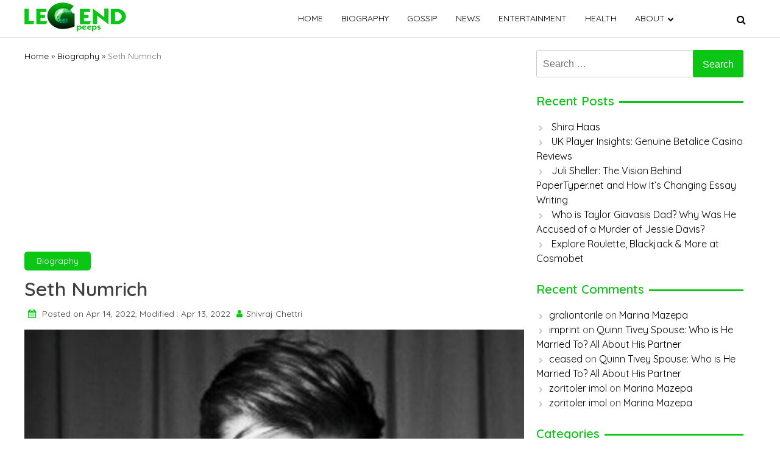

--- FILE ---
content_type: text/html; charset=UTF-8
request_url: https://legendpeeps.com/seth-numrich/
body_size: 14965
content:
<!doctype html>
<html lang="en-US">

<head>
    <meta charset="UTF-8">
    <meta name="viewport" content="width=device-width, initial-scale=1">
    <link rel="profile" href="https://gmpg.org/xfn/11">

    <meta name='robots' content='index, follow, max-image-preview:large, max-snippet:-1, max-video-preview:-1' />
	<style>img:is([sizes="auto" i], [sizes^="auto," i]) { contain-intrinsic-size: 3000px 1500px }</style>
	
	<!-- This site is optimized with the Yoast SEO plugin v22.4 - https://yoast.com/wordpress/plugins/seo/ -->
	<title>Seth Numrich Bio - Height, Net worth, Social Media, Age, Wife, Movies</title>
	<meta name="description" content="Learn more about Seth Numrich net worth, girlfriend, first movie, and others from here! Click here to learn more about his life!" />
	<link rel="canonical" href="https://legendpeeps.com/seth-numrich/" />
	<meta property="og:locale" content="en_US" />
	<meta property="og:type" content="article" />
	<meta property="og:title" content="Seth Numrich Bio - Height, Net worth, Social Media, Age, Wife, Movies" />
	<meta property="og:description" content="Learn more about Seth Numrich net worth, girlfriend, first movie, and others from here! Click here to learn more about his life!" />
	<meta property="og:url" content="https://legendpeeps.com/seth-numrich/" />
	<meta property="og:site_name" content="Legend Peeps" />
	<meta property="article:published_time" content="2022-04-14T05:20:10+00:00" />
	<meta property="article:modified_time" content="2022-04-13T05:50:43+00:00" />
	<meta property="og:image" content="https://legendpeeps.com/wp-content/uploads/2022/04/Seth-Numrich-Feature.jpg" />
	<meta property="og:image:width" content="728" />
	<meta property="og:image:height" content="455" />
	<meta property="og:image:type" content="image/jpeg" />
	<meta name="author" content="Shivraj Chettri" />
	<meta name="twitter:card" content="summary_large_image" />
	<meta name="twitter:label1" content="Written by" />
	<meta name="twitter:data1" content="Shivraj Chettri" />
	<meta name="twitter:label2" content="Est. reading time" />
	<meta name="twitter:data2" content="4 minutes" />
	<script type="application/ld+json" class="yoast-schema-graph">{"@context":"https://schema.org","@graph":[{"@type":"Article","@id":"https://legendpeeps.com/seth-numrich/#article","isPartOf":{"@id":"https://legendpeeps.com/seth-numrich/"},"author":{"name":"Shivraj Chettri","@id":"https://legendpeeps.com/#/schema/person/1e301f6c1e536b3c9b2aa9ae0759d753"},"headline":"Seth Numrich","datePublished":"2022-04-14T05:20:10+00:00","dateModified":"2022-04-13T05:50:43+00:00","mainEntityOfPage":{"@id":"https://legendpeeps.com/seth-numrich/"},"wordCount":747,"commentCount":0,"publisher":{"@id":"https://legendpeeps.com/#organization"},"image":{"@id":"https://legendpeeps.com/seth-numrich/#primaryimage"},"thumbnailUrl":"https://legendpeeps.com/wp-content/uploads/2022/04/Seth-Numrich-Feature.jpg","keywords":["American Actor","Homeland","Robin Lafferty","Turn"],"articleSection":["Biography"],"inLanguage":"en-US","potentialAction":[{"@type":"CommentAction","name":"Comment","target":["https://legendpeeps.com/seth-numrich/#respond"]}]},{"@type":"WebPage","@id":"https://legendpeeps.com/seth-numrich/","url":"https://legendpeeps.com/seth-numrich/","name":"Seth Numrich Bio - Height, Net worth, Social Media, Age, Wife, Movies","isPartOf":{"@id":"https://legendpeeps.com/#website"},"primaryImageOfPage":{"@id":"https://legendpeeps.com/seth-numrich/#primaryimage"},"image":{"@id":"https://legendpeeps.com/seth-numrich/#primaryimage"},"thumbnailUrl":"https://legendpeeps.com/wp-content/uploads/2022/04/Seth-Numrich-Feature.jpg","datePublished":"2022-04-14T05:20:10+00:00","dateModified":"2022-04-13T05:50:43+00:00","description":"Learn more about Seth Numrich net worth, girlfriend, first movie, and others from here! Click here to learn more about his life!","breadcrumb":{"@id":"https://legendpeeps.com/seth-numrich/#breadcrumb"},"inLanguage":"en-US","potentialAction":[{"@type":"ReadAction","target":["https://legendpeeps.com/seth-numrich/"]}]},{"@type":"ImageObject","inLanguage":"en-US","@id":"https://legendpeeps.com/seth-numrich/#primaryimage","url":"https://legendpeeps.com/wp-content/uploads/2022/04/Seth-Numrich-Feature.jpg","contentUrl":"https://legendpeeps.com/wp-content/uploads/2022/04/Seth-Numrich-Feature.jpg","width":728,"height":455,"caption":"Seth Numrich via Instagram"},{"@type":"BreadcrumbList","@id":"https://legendpeeps.com/seth-numrich/#breadcrumb","itemListElement":[{"@type":"ListItem","position":1,"name":"Home","item":"https://legendpeeps.com/"},{"@type":"ListItem","position":2,"name":"Seth Numrich"}]},{"@type":"WebSite","@id":"https://legendpeeps.com/#website","url":"https://legendpeeps.com/","name":"Legend Peeps","description":"Celebrity | Gossip | Entertainment | News| Latest Celebrity News","publisher":{"@id":"https://legendpeeps.com/#organization"},"potentialAction":[{"@type":"SearchAction","target":{"@type":"EntryPoint","urlTemplate":"https://legendpeeps.com/?s={search_term_string}"},"query-input":"required name=search_term_string"}],"inLanguage":"en-US"},{"@type":"Organization","@id":"https://legendpeeps.com/#organization","name":"Legend Peeps","url":"https://legendpeeps.com/","logo":{"@type":"ImageObject","inLanguage":"en-US","@id":"https://legendpeeps.com/#/schema/logo/image/","url":"https://legendpeeps.com/wp-content/uploads/2021/04/logo.png","contentUrl":"https://legendpeeps.com/wp-content/uploads/2021/04/logo.png","width":346,"height":48,"caption":"Legend Peeps"},"image":{"@id":"https://legendpeeps.com/#/schema/logo/image/"}},{"@type":"Person","@id":"https://legendpeeps.com/#/schema/person/1e301f6c1e536b3c9b2aa9ae0759d753","name":"Shivraj Chettri","image":{"@type":"ImageObject","inLanguage":"en-US","@id":"https://legendpeeps.com/#/schema/person/image/","url":"https://secure.gravatar.com/avatar/3d30686b63910a3bd8d6dedefa181d9c?s=96&d=mm&r=g","contentUrl":"https://secure.gravatar.com/avatar/3d30686b63910a3bd8d6dedefa181d9c?s=96&d=mm&r=g","caption":"Shivraj Chettri"},"url":"https://legendpeeps.com/author/shivraj-chettri/"}]}</script>
	<!-- / Yoast SEO plugin. -->


<link rel='dns-prefetch' href='//fonts.googleapis.com' />
<link rel="alternate" type="application/rss+xml" title="Legend Peeps &raquo; Feed" href="https://legendpeeps.com/feed/" />
<link rel="alternate" type="application/rss+xml" title="Legend Peeps &raquo; Comments Feed" href="https://legendpeeps.com/comments/feed/" />
<link rel="alternate" type="application/rss+xml" title="Legend Peeps &raquo; Seth Numrich Comments Feed" href="https://legendpeeps.com/seth-numrich/feed/" />
<script>
window._wpemojiSettings = {"baseUrl":"https:\/\/s.w.org\/images\/core\/emoji\/15.0.3\/72x72\/","ext":".png","svgUrl":"https:\/\/s.w.org\/images\/core\/emoji\/15.0.3\/svg\/","svgExt":".svg","source":{"concatemoji":"https:\/\/legendpeeps.com\/wp-includes\/js\/wp-emoji-release.min.js?ver=6.7.1"}};
/*! This file is auto-generated */
!function(i,n){var o,s,e;function c(e){try{var t={supportTests:e,timestamp:(new Date).valueOf()};sessionStorage.setItem(o,JSON.stringify(t))}catch(e){}}function p(e,t,n){e.clearRect(0,0,e.canvas.width,e.canvas.height),e.fillText(t,0,0);var t=new Uint32Array(e.getImageData(0,0,e.canvas.width,e.canvas.height).data),r=(e.clearRect(0,0,e.canvas.width,e.canvas.height),e.fillText(n,0,0),new Uint32Array(e.getImageData(0,0,e.canvas.width,e.canvas.height).data));return t.every(function(e,t){return e===r[t]})}function u(e,t,n){switch(t){case"flag":return n(e,"\ud83c\udff3\ufe0f\u200d\u26a7\ufe0f","\ud83c\udff3\ufe0f\u200b\u26a7\ufe0f")?!1:!n(e,"\ud83c\uddfa\ud83c\uddf3","\ud83c\uddfa\u200b\ud83c\uddf3")&&!n(e,"\ud83c\udff4\udb40\udc67\udb40\udc62\udb40\udc65\udb40\udc6e\udb40\udc67\udb40\udc7f","\ud83c\udff4\u200b\udb40\udc67\u200b\udb40\udc62\u200b\udb40\udc65\u200b\udb40\udc6e\u200b\udb40\udc67\u200b\udb40\udc7f");case"emoji":return!n(e,"\ud83d\udc26\u200d\u2b1b","\ud83d\udc26\u200b\u2b1b")}return!1}function f(e,t,n){var r="undefined"!=typeof WorkerGlobalScope&&self instanceof WorkerGlobalScope?new OffscreenCanvas(300,150):i.createElement("canvas"),a=r.getContext("2d",{willReadFrequently:!0}),o=(a.textBaseline="top",a.font="600 32px Arial",{});return e.forEach(function(e){o[e]=t(a,e,n)}),o}function t(e){var t=i.createElement("script");t.src=e,t.defer=!0,i.head.appendChild(t)}"undefined"!=typeof Promise&&(o="wpEmojiSettingsSupports",s=["flag","emoji"],n.supports={everything:!0,everythingExceptFlag:!0},e=new Promise(function(e){i.addEventListener("DOMContentLoaded",e,{once:!0})}),new Promise(function(t){var n=function(){try{var e=JSON.parse(sessionStorage.getItem(o));if("object"==typeof e&&"number"==typeof e.timestamp&&(new Date).valueOf()<e.timestamp+604800&&"object"==typeof e.supportTests)return e.supportTests}catch(e){}return null}();if(!n){if("undefined"!=typeof Worker&&"undefined"!=typeof OffscreenCanvas&&"undefined"!=typeof URL&&URL.createObjectURL&&"undefined"!=typeof Blob)try{var e="postMessage("+f.toString()+"("+[JSON.stringify(s),u.toString(),p.toString()].join(",")+"));",r=new Blob([e],{type:"text/javascript"}),a=new Worker(URL.createObjectURL(r),{name:"wpTestEmojiSupports"});return void(a.onmessage=function(e){c(n=e.data),a.terminate(),t(n)})}catch(e){}c(n=f(s,u,p))}t(n)}).then(function(e){for(var t in e)n.supports[t]=e[t],n.supports.everything=n.supports.everything&&n.supports[t],"flag"!==t&&(n.supports.everythingExceptFlag=n.supports.everythingExceptFlag&&n.supports[t]);n.supports.everythingExceptFlag=n.supports.everythingExceptFlag&&!n.supports.flag,n.DOMReady=!1,n.readyCallback=function(){n.DOMReady=!0}}).then(function(){return e}).then(function(){var e;n.supports.everything||(n.readyCallback(),(e=n.source||{}).concatemoji?t(e.concatemoji):e.wpemoji&&e.twemoji&&(t(e.twemoji),t(e.wpemoji)))}))}((window,document),window._wpemojiSettings);
</script>
<style id='wp-emoji-styles-inline-css'>

	img.wp-smiley, img.emoji {
		display: inline !important;
		border: none !important;
		box-shadow: none !important;
		height: 1em !important;
		width: 1em !important;
		margin: 0 0.07em !important;
		vertical-align: -0.1em !important;
		background: none !important;
		padding: 0 !important;
	}
</style>
<link rel='stylesheet' id='wp-block-library-css' href='https://legendpeeps.com/wp-includes/css/dist/block-library/style.min.css?ver=6.7.1' media='all' />
<style id='classic-theme-styles-inline-css'>
/*! This file is auto-generated */
.wp-block-button__link{color:#fff;background-color:#32373c;border-radius:9999px;box-shadow:none;text-decoration:none;padding:calc(.667em + 2px) calc(1.333em + 2px);font-size:1.125em}.wp-block-file__button{background:#32373c;color:#fff;text-decoration:none}
</style>
<style id='global-styles-inline-css'>
:root{--wp--preset--aspect-ratio--square: 1;--wp--preset--aspect-ratio--4-3: 4/3;--wp--preset--aspect-ratio--3-4: 3/4;--wp--preset--aspect-ratio--3-2: 3/2;--wp--preset--aspect-ratio--2-3: 2/3;--wp--preset--aspect-ratio--16-9: 16/9;--wp--preset--aspect-ratio--9-16: 9/16;--wp--preset--color--black: #000000;--wp--preset--color--cyan-bluish-gray: #abb8c3;--wp--preset--color--white: #ffffff;--wp--preset--color--pale-pink: #f78da7;--wp--preset--color--vivid-red: #cf2e2e;--wp--preset--color--luminous-vivid-orange: #ff6900;--wp--preset--color--luminous-vivid-amber: #fcb900;--wp--preset--color--light-green-cyan: #7bdcb5;--wp--preset--color--vivid-green-cyan: #00d084;--wp--preset--color--pale-cyan-blue: #8ed1fc;--wp--preset--color--vivid-cyan-blue: #0693e3;--wp--preset--color--vivid-purple: #9b51e0;--wp--preset--gradient--vivid-cyan-blue-to-vivid-purple: linear-gradient(135deg,rgba(6,147,227,1) 0%,rgb(155,81,224) 100%);--wp--preset--gradient--light-green-cyan-to-vivid-green-cyan: linear-gradient(135deg,rgb(122,220,180) 0%,rgb(0,208,130) 100%);--wp--preset--gradient--luminous-vivid-amber-to-luminous-vivid-orange: linear-gradient(135deg,rgba(252,185,0,1) 0%,rgba(255,105,0,1) 100%);--wp--preset--gradient--luminous-vivid-orange-to-vivid-red: linear-gradient(135deg,rgba(255,105,0,1) 0%,rgb(207,46,46) 100%);--wp--preset--gradient--very-light-gray-to-cyan-bluish-gray: linear-gradient(135deg,rgb(238,238,238) 0%,rgb(169,184,195) 100%);--wp--preset--gradient--cool-to-warm-spectrum: linear-gradient(135deg,rgb(74,234,220) 0%,rgb(151,120,209) 20%,rgb(207,42,186) 40%,rgb(238,44,130) 60%,rgb(251,105,98) 80%,rgb(254,248,76) 100%);--wp--preset--gradient--blush-light-purple: linear-gradient(135deg,rgb(255,206,236) 0%,rgb(152,150,240) 100%);--wp--preset--gradient--blush-bordeaux: linear-gradient(135deg,rgb(254,205,165) 0%,rgb(254,45,45) 50%,rgb(107,0,62) 100%);--wp--preset--gradient--luminous-dusk: linear-gradient(135deg,rgb(255,203,112) 0%,rgb(199,81,192) 50%,rgb(65,88,208) 100%);--wp--preset--gradient--pale-ocean: linear-gradient(135deg,rgb(255,245,203) 0%,rgb(182,227,212) 50%,rgb(51,167,181) 100%);--wp--preset--gradient--electric-grass: linear-gradient(135deg,rgb(202,248,128) 0%,rgb(113,206,126) 100%);--wp--preset--gradient--midnight: linear-gradient(135deg,rgb(2,3,129) 0%,rgb(40,116,252) 100%);--wp--preset--font-size--small: 13px;--wp--preset--font-size--medium: 20px;--wp--preset--font-size--large: 36px;--wp--preset--font-size--x-large: 42px;--wp--preset--spacing--20: 0.44rem;--wp--preset--spacing--30: 0.67rem;--wp--preset--spacing--40: 1rem;--wp--preset--spacing--50: 1.5rem;--wp--preset--spacing--60: 2.25rem;--wp--preset--spacing--70: 3.38rem;--wp--preset--spacing--80: 5.06rem;--wp--preset--shadow--natural: 6px 6px 9px rgba(0, 0, 0, 0.2);--wp--preset--shadow--deep: 12px 12px 50px rgba(0, 0, 0, 0.4);--wp--preset--shadow--sharp: 6px 6px 0px rgba(0, 0, 0, 0.2);--wp--preset--shadow--outlined: 6px 6px 0px -3px rgba(255, 255, 255, 1), 6px 6px rgba(0, 0, 0, 1);--wp--preset--shadow--crisp: 6px 6px 0px rgba(0, 0, 0, 1);}:where(.is-layout-flex){gap: 0.5em;}:where(.is-layout-grid){gap: 0.5em;}body .is-layout-flex{display: flex;}.is-layout-flex{flex-wrap: wrap;align-items: center;}.is-layout-flex > :is(*, div){margin: 0;}body .is-layout-grid{display: grid;}.is-layout-grid > :is(*, div){margin: 0;}:where(.wp-block-columns.is-layout-flex){gap: 2em;}:where(.wp-block-columns.is-layout-grid){gap: 2em;}:where(.wp-block-post-template.is-layout-flex){gap: 1.25em;}:where(.wp-block-post-template.is-layout-grid){gap: 1.25em;}.has-black-color{color: var(--wp--preset--color--black) !important;}.has-cyan-bluish-gray-color{color: var(--wp--preset--color--cyan-bluish-gray) !important;}.has-white-color{color: var(--wp--preset--color--white) !important;}.has-pale-pink-color{color: var(--wp--preset--color--pale-pink) !important;}.has-vivid-red-color{color: var(--wp--preset--color--vivid-red) !important;}.has-luminous-vivid-orange-color{color: var(--wp--preset--color--luminous-vivid-orange) !important;}.has-luminous-vivid-amber-color{color: var(--wp--preset--color--luminous-vivid-amber) !important;}.has-light-green-cyan-color{color: var(--wp--preset--color--light-green-cyan) !important;}.has-vivid-green-cyan-color{color: var(--wp--preset--color--vivid-green-cyan) !important;}.has-pale-cyan-blue-color{color: var(--wp--preset--color--pale-cyan-blue) !important;}.has-vivid-cyan-blue-color{color: var(--wp--preset--color--vivid-cyan-blue) !important;}.has-vivid-purple-color{color: var(--wp--preset--color--vivid-purple) !important;}.has-black-background-color{background-color: var(--wp--preset--color--black) !important;}.has-cyan-bluish-gray-background-color{background-color: var(--wp--preset--color--cyan-bluish-gray) !important;}.has-white-background-color{background-color: var(--wp--preset--color--white) !important;}.has-pale-pink-background-color{background-color: var(--wp--preset--color--pale-pink) !important;}.has-vivid-red-background-color{background-color: var(--wp--preset--color--vivid-red) !important;}.has-luminous-vivid-orange-background-color{background-color: var(--wp--preset--color--luminous-vivid-orange) !important;}.has-luminous-vivid-amber-background-color{background-color: var(--wp--preset--color--luminous-vivid-amber) !important;}.has-light-green-cyan-background-color{background-color: var(--wp--preset--color--light-green-cyan) !important;}.has-vivid-green-cyan-background-color{background-color: var(--wp--preset--color--vivid-green-cyan) !important;}.has-pale-cyan-blue-background-color{background-color: var(--wp--preset--color--pale-cyan-blue) !important;}.has-vivid-cyan-blue-background-color{background-color: var(--wp--preset--color--vivid-cyan-blue) !important;}.has-vivid-purple-background-color{background-color: var(--wp--preset--color--vivid-purple) !important;}.has-black-border-color{border-color: var(--wp--preset--color--black) !important;}.has-cyan-bluish-gray-border-color{border-color: var(--wp--preset--color--cyan-bluish-gray) !important;}.has-white-border-color{border-color: var(--wp--preset--color--white) !important;}.has-pale-pink-border-color{border-color: var(--wp--preset--color--pale-pink) !important;}.has-vivid-red-border-color{border-color: var(--wp--preset--color--vivid-red) !important;}.has-luminous-vivid-orange-border-color{border-color: var(--wp--preset--color--luminous-vivid-orange) !important;}.has-luminous-vivid-amber-border-color{border-color: var(--wp--preset--color--luminous-vivid-amber) !important;}.has-light-green-cyan-border-color{border-color: var(--wp--preset--color--light-green-cyan) !important;}.has-vivid-green-cyan-border-color{border-color: var(--wp--preset--color--vivid-green-cyan) !important;}.has-pale-cyan-blue-border-color{border-color: var(--wp--preset--color--pale-cyan-blue) !important;}.has-vivid-cyan-blue-border-color{border-color: var(--wp--preset--color--vivid-cyan-blue) !important;}.has-vivid-purple-border-color{border-color: var(--wp--preset--color--vivid-purple) !important;}.has-vivid-cyan-blue-to-vivid-purple-gradient-background{background: var(--wp--preset--gradient--vivid-cyan-blue-to-vivid-purple) !important;}.has-light-green-cyan-to-vivid-green-cyan-gradient-background{background: var(--wp--preset--gradient--light-green-cyan-to-vivid-green-cyan) !important;}.has-luminous-vivid-amber-to-luminous-vivid-orange-gradient-background{background: var(--wp--preset--gradient--luminous-vivid-amber-to-luminous-vivid-orange) !important;}.has-luminous-vivid-orange-to-vivid-red-gradient-background{background: var(--wp--preset--gradient--luminous-vivid-orange-to-vivid-red) !important;}.has-very-light-gray-to-cyan-bluish-gray-gradient-background{background: var(--wp--preset--gradient--very-light-gray-to-cyan-bluish-gray) !important;}.has-cool-to-warm-spectrum-gradient-background{background: var(--wp--preset--gradient--cool-to-warm-spectrum) !important;}.has-blush-light-purple-gradient-background{background: var(--wp--preset--gradient--blush-light-purple) !important;}.has-blush-bordeaux-gradient-background{background: var(--wp--preset--gradient--blush-bordeaux) !important;}.has-luminous-dusk-gradient-background{background: var(--wp--preset--gradient--luminous-dusk) !important;}.has-pale-ocean-gradient-background{background: var(--wp--preset--gradient--pale-ocean) !important;}.has-electric-grass-gradient-background{background: var(--wp--preset--gradient--electric-grass) !important;}.has-midnight-gradient-background{background: var(--wp--preset--gradient--midnight) !important;}.has-small-font-size{font-size: var(--wp--preset--font-size--small) !important;}.has-medium-font-size{font-size: var(--wp--preset--font-size--medium) !important;}.has-large-font-size{font-size: var(--wp--preset--font-size--large) !important;}.has-x-large-font-size{font-size: var(--wp--preset--font-size--x-large) !important;}
:where(.wp-block-post-template.is-layout-flex){gap: 1.25em;}:where(.wp-block-post-template.is-layout-grid){gap: 1.25em;}
:where(.wp-block-columns.is-layout-flex){gap: 2em;}:where(.wp-block-columns.is-layout-grid){gap: 2em;}
:root :where(.wp-block-pullquote){font-size: 1.5em;line-height: 1.6;}
</style>
<link rel='stylesheet' id='monal-style-css' href='https://legendpeeps.com/wp-content/themes/monal/style.css?ver=1.0.4' media='all' />
<link rel='stylesheet' id='monal-style-custom-css' href='https://legendpeeps.com/wp-content/themes/monal/css/styles.css?ver=6.7.1' media='all' />
<link rel='stylesheet' id='monal-font-style-css' href='https://fonts.googleapis.com/css2?family=Quicksand%3Awght%40400%3B600%3B700&#038;display=swap&#038;ver=6.7.1' media='all' />
<link rel='stylesheet' id='monal-fontawesome-icons-css' href='https://legendpeeps.com/wp-content/themes/monal/css/font-awesome/css/font-awesome.min.css?ver=6.7.1' media='all' />
<script src="https://legendpeeps.com/wp-content/themes/monal/js/glide.min.js?ver=6.7.1" id="monal-glide-js-js"></script>
<script src="https://legendpeeps.com/wp-includes/js/jquery/jquery.min.js?ver=3.7.1" id="jquery-core-js"></script>
<script src="https://legendpeeps.com/wp-includes/js/jquery/jquery-migrate.min.js?ver=3.4.1" id="jquery-migrate-js"></script>
<link rel="https://api.w.org/" href="https://legendpeeps.com/wp-json/" /><link rel="alternate" title="JSON" type="application/json" href="https://legendpeeps.com/wp-json/wp/v2/posts/26814" /><link rel="EditURI" type="application/rsd+xml" title="RSD" href="https://legendpeeps.com/xmlrpc.php?rsd" />
<meta name="generator" content="WordPress 6.7.1" />
<link rel='shortlink' href='https://legendpeeps.com/?p=26814' />
<link rel="alternate" title="oEmbed (JSON)" type="application/json+oembed" href="https://legendpeeps.com/wp-json/oembed/1.0/embed?url=https%3A%2F%2Flegendpeeps.com%2Fseth-numrich%2F" />
<link rel="alternate" title="oEmbed (XML)" type="text/xml+oembed" href="https://legendpeeps.com/wp-json/oembed/1.0/embed?url=https%3A%2F%2Flegendpeeps.com%2Fseth-numrich%2F&#038;format=xml" />
<link rel="pingback" href="https://legendpeeps.com/xmlrpc.php"><style>
.search-right .entry-meta a:hover,
a:hover {
    color: #0bc615;
}

a:visited :hover {
    color: #0bc615;
}

a:hover,
a:visited:hover {
    color: #0bc615;
}


.navwhite,
.nav-menu {
    background: #ffffff !important;
}

.page_item_has_children::after,
.menu-item-has-children::after {
    color: #000000 !important;
}

.main-navigation a,
.site-title,
.site-description,
.menu-toggle,
.bot-nav .bot-search i,
.site-title a {
    color: #000000;
}

.line {
    stroke: #000000;
}



.bars {
    color: #000000 !important;
}


.posted-on::before,
.tags-links::before,
.by-line::before,
.cat-links::before,
.main-navigation a:hover {
    color: #0bc615;
}

.menu-container {
    background: #ffffff !important;
}

.home-bt {
    background: #0bc615 !important;
}

.main-navigation ul ul li {
    background: #f3f3f3;
    color: #000000;
}

.main-navigation ul ul li a {
    color: #000000;
}


.posted-on::before,
.tags-links::before,
.byline::before,
.cat-links::before {
    color: #0bc615 !important;
}

.site-footer {
    background: #484848 !important;
}

.copyright {
    background: #000000 !important;
}

.widget-title span,
body {
    background: #ffffff !important;
}

.search-submit,
.form-submit .submit {
    background: #0bc615 !important;
}

.navwhite .bot-nav .menu-class ul li a {
    color: #000000 !important;
}

.navwhite .bot-nav .bot-search i {
    color: #000000 !important;
}

.heading h2::before,
.heading h2::after {
    background: #0bc615 !important;
}

.monal-load-more,
.page-nav .page-numbers {
    background: #0bc615 !important;
    color: #ffffff !important;
}

.prime-color {
    background: #0bc615 !important;
    border-color: #0bc615 !important;
}

.widget-title,
.entry-meta i {
    color: #0bc615 !important;
}


.widget ul li a:hover {
    color: #0bc615 !important;
}

.prime-color-ba::before,
.prime-color-ba::after,
.widget-title::before {
    background: #0bc615 !important;
}

.prime-color-text {
    color: #0bc615 !important;
}

.prime-text {
    color: #ffffff !important;
}

.glamour-sideblog-newsletter .wpcf7-submit {

    background: #0bc615 !important;
    color: #ffffff !important;
}

.blog-main-category {
    background: #0bc615 !important;
    color: #ffffff !important;
}

/* Typography Options */

h1 {
    font-size: 32px;
}

h2 {
    font-size: 24px;
}

h3 {
    font-size: 20px;
}

h4 {
    font-size: 18px;
}

p {
    font-size: 16px;
}

.entry-meta,
.tags-links {
    font-size: 14px;
}
</style>
<style>.recentcomments a{display:inline !important;padding:0 !important;margin:0 !important;}</style><link rel="icon" href="https://legendpeeps.com/wp-content/uploads/2021/04/icon.png" sizes="32x32" />
<link rel="icon" href="https://legendpeeps.com/wp-content/uploads/2021/04/icon.png" sizes="192x192" />
<link rel="apple-touch-icon" href="https://legendpeeps.com/wp-content/uploads/2021/04/icon.png" />
<meta name="msapplication-TileImage" content="https://legendpeeps.com/wp-content/uploads/2021/04/icon.png" />
	
<!-- Google tag (gtag.js) -->
<script async src="https://www.googletagmanager.com/gtag/js?id=G-QJT738L7FV"></script>
<script>
  window.dataLayer = window.dataLayer || [];
  function gtag(){dataLayer.push(arguments);}
  gtag('js', new Date());

  gtag('config', 'G-QJT738L7FV');
</script>
	
	<!-- Global site tag (gtag.js) - Google Analytics -->
<script async src="https://www.googletagmanager.com/gtag/js?id=G-9LL081YNNV"></script>
<script>
  window.dataLayer = window.dataLayer || [];
  function gtag(){dataLayer.push(arguments);}
  gtag('js', new Date());

  gtag('config', 'G-9LL081YNNV');
</script>
	<!-- Global site tag (gtag.js) - Google Analytics -->
<script async src="https://www.googletagmanager.com/gtag/js?id=UA-192523119-1"></script>
<script>
  window.dataLayer = window.dataLayer || [];
  function gtag(){dataLayer.push(arguments);}
  gtag('js', new Date());

  gtag('config', 'UA-192523119-1');
</script>

<meta name="yandex-verification" content="afcf3f4f2a055097" />
	<script data-ad-client="ca-pub-6389926549995367" async src="https://pagead2.googlesyndication.com/pagead/js/adsbygoogle.js"></script>
	
	<script data-cfasync="false" type="text/javascript">
(function(w, d) {
	var s = d.createElement('script');
	s.src = '//cdn.adpushup.com/43301/adpushup.js';
	s.crossOrigin='anonymous'; 
	s.type = 'text/javascript'; s.async = true;
	(d.getElementsByTagName('head')[0] || d.getElementsByTagName('body')[0]).appendChild(s);
	w.adpushup = w.adpushup || {que:[]};
})(window, document);

</script>
	<meta name="ahrefs-site-verification" content="8129037b31b6cf49c51d0ae5472891cda4207d4e18bd95d8fa9db730b1d82306">
<script async src="https://pagead2.googlesyndication.com/pagead/js/adsbygoogle.js?client=ca-pub-6389926549995367"
     crossorigin="anonymous"></script>

</head>

<body class="post-template-default single single-post postid-26814 single-format-standard wp-custom-logo">
        <div id="page" class="site">
        <a class="skip-link screen-reader-text" href="#primary">Skip to content</a>

                <header id="masthead" class="site-header">
            <nav style="position: relative" id="site-navigation" class="main-navigation">
                <div class="abs navwhite">
                    <div class="container">
                        <div class="bot-nav">
                            <div class="bot-logo">
                                <a href="https://legendpeeps.com/" class="custom-logo-link" rel="home"><img width="346" height="48" src="https://legendpeeps.com/wp-content/uploads/2021/04/logo.png" class="custom-logo" alt="Legend Peeps" decoding="async" srcset="https://legendpeeps.com/wp-content/uploads/2021/04/logo.png 346w, https://legendpeeps.com/wp-content/uploads/2021/04/logo-300x42.png 300w" sizes="(max-width: 346px) 100vw, 346px" /></a>                                <div class="site-title-wrapper">
                                                                    </div>
                            </div>
                            <button class="menu-toggle" aria-controls="primary-menu" aria-expanded="false"
                                onclick="monal_hamburger(this)" aria-label=" Main Menu" id="hamburger-menu">
                                <svg width="20" height="20" viewBox="0 0 100 100">
                                    <path class="line line1"
                                        d="M 20,29.000046 H 80.000231 C 80.000231,29.000046 94.498839,28.817352 94.532987,66.711331 94.543142,77.980673 90.966081,81.670246 85.259173,81.668997 79.552261,81.667751 75.000211,74.999942 75.000211,74.999942 L 25.000021,25.000058" />
                                    <path class="line line2" d="M 20,50 H 80" />
                                    <path class="line line3"
                                        d="M 20,70.999954 H 80.000231 C 80.000231,70.999954 94.498839,71.182648 94.532987,33.288669 94.543142,22.019327 90.966081,18.329754 85.259173,18.331003 79.552261,18.332249 75.000211,25.000058 75.000211,25.000058 L 25.000021,74.999942" />
                                </svg>
                            </button>
                            <div class="menu-container" tabindex="-1">
                                <button class="menu-close-btn opened" id="close-menu" onclick="menu_close()"><svg
                                        width="20" height="20" viewBox="0 0 100 100">
                                        <path class="line line1"
                                            d="M 20,29.000046 H 80.000231 C 80.000231,29.000046 94.498839,28.817352 94.532987,66.711331 94.543142,77.980673 90.966081,81.670246 85.259173,81.668997 79.552261,81.667751 75.000211,74.999942 75.000211,74.999942 L 25.000021,25.000058">
                                        </path>
                                        <path class=" line line2" d="M 20,50 H 80"></path>
                                        <path class="line line3"
                                            d="M 20,70.999954 H 80.000231 C 80.000231,70.999954 94.498839,71.182648 94.532987,33.288669 94.543142,22.019327 90.966081,18.329754 85.259173,18.331003 79.552261,18.332249 75.000211,25.000058 75.000211,25.000058 L 25.000021,74.999942">
                                        </path>
                                    </svg>
                                </button>
                                <div class="menu-menu-1-container"><ul id="primary-menu" class="menu"><li id="menu-item-350" class="menu-item menu-item-type-custom menu-item-object-custom menu-item-home menu-item-350"><a href="https://legendpeeps.com/">Home</a></li>
<li id="menu-item-356" class="menu-item menu-item-type-taxonomy menu-item-object-category current-post-ancestor current-menu-parent current-post-parent menu-item-356"><a href="https://legendpeeps.com/category/biography/">Biography</a></li>
<li id="menu-item-357" class="menu-item menu-item-type-taxonomy menu-item-object-category menu-item-357"><a href="https://legendpeeps.com/category/gossip/">Gossip</a></li>
<li id="menu-item-398" class="menu-item menu-item-type-taxonomy menu-item-object-category menu-item-398"><a href="https://legendpeeps.com/category/news/">News</a></li>
<li id="menu-item-397" class="menu-item menu-item-type-taxonomy menu-item-object-category menu-item-397"><a href="https://legendpeeps.com/category/entertainment/">Entertainment</a></li>
<li id="menu-item-42079" class="menu-item menu-item-type-taxonomy menu-item-object-category menu-item-42079"><a href="https://legendpeeps.com/category/health/">Health</a></li>
<li id="menu-item-396" class="menu-item menu-item-type-custom menu-item-object-custom menu-item-has-children menu-item-396"><a href="#">About</a>
<ul class="sub-menu">
	<li id="menu-item-352" class="menu-item menu-item-type-post_type menu-item-object-page menu-item-352"><a href="https://legendpeeps.com/about-us/">About US</a></li>
	<li id="menu-item-354" class="menu-item menu-item-type-post_type menu-item-object-page menu-item-354"><a href="https://legendpeeps.com/contact-us/">Submit an Article</a></li>
	<li id="menu-item-351" class="menu-item menu-item-type-post_type menu-item-object-page menu-item-privacy-policy menu-item-351"><a rel="privacy-policy" href="https://legendpeeps.com/privacy-policy/">Privacy Policy</a></li>
	<li id="menu-item-355" class="menu-item menu-item-type-post_type menu-item-object-page menu-item-355"><a href="https://legendpeeps.com/terms-to-use/">Terms to use</a></li>
	<li id="menu-item-353" class="menu-item menu-item-type-post_type menu-item-object-page menu-item-353"><a href="https://legendpeeps.com/advertise/">Advertise</a></li>
</ul>
</li>
</ul></div>                            </div>
                            <button class="bot-search" id="search-open" onclick="monal_searchshow()">
                                <i class="fa fa-search"></i>
                            </button>
                            <div class="search-glam" id="search-show" tabindex="-1">
                                <div class="container">
                                    <div class="search-query">
                                        <form role="search" method="get" class="search-form"
                                            action="https://legendpeeps.com">

                                            <label>
                                                <span
                                                    class="screen-reader-text">Search For: </span>
                                                <input type="search" id="search-input" class="search-field"
                                                    placeholder="Search"
                                                    value="" name="s">
                                            </label>

                                        </form>
                                        <button class="cross" onclick="monal_searchremove()">
                                            <i class="fa fa-times"></i>
                                        </button>
                                    </div>
                                </div>
                            </div>
                        </div>
                    </div>

                </div>
            </nav>
            <div style ="position:absolute; left:-9999px;"><h1>Онлайн-казино Космолот</h1><p><a href="https://e-city.in.ua/">Онлайн-казино Космолот</a> работает с 2019 года. «Космолот» – одно из первых заведений, получивших лицензию Министерства финансов Украины (No 446755). Оператором игровой площадки является компания TOB M.C.L. Онлайн-клуб ведет легальную деятельность: казино может похвастаться обширным каталогом слотов и уникальных игровых автоматов.</p></div>        </header>
<!-- #masthead --><main id="primary" class="site-main container">
    
<article id="post-26814" class="post-26814 post type-post status-publish format-standard has-post-thumbnail hentry category-biography tag-american-actor tag-homeland tag-robin-lafferty tag-turn">
    <div class="container">
        <div class="glamour-pagewrapper">
            <section class="blog-heading-1">
                <div class="glamour-blog-desection">
                    <div class="container">
                        <div class="custholder">
                                                        <div class="cust-bio-left">
                                <div class="blog-wrap">
                                    <div class="text-normal">
                                        <div class="breadcrumb"><a href="https://legendpeeps.com">Home</a> » <a href="https://legendpeeps.com/category/biography/" rel="category tag">Biography</a> » <span class="current-link">Seth Numrich</span></div>                                                                                <div class="upper-blog-heading">
                                                                                                                                    <a href="https://legendpeeps.com/category/biography/">
                                                <p class=" blog-main-category">
                                                    Biography                                                </p>
                                            </a>
                                            


                                            <h1 class="blog-heading">Seth Numrich                                            </h1>
                                            <div class="entry-meta">
                                                                                                <i class="fa fa-calendar"></i>
                                                Posted on Apr 14, 2022,                                                 Modified : Apr 13, 2022                                                 <i class="fa fa-user"></i>Shivraj Chettri                                                                                            </div><!-- .entry-meta -->
                                        </div>
                                    </div>
                                                                        <div class="blog-img"><img width="728" height="455" src="https://legendpeeps.com/wp-content/uploads/2022/04/Seth-Numrich-Feature.jpg" class="attachment-post-thumbnail size-post-thumbnail wp-post-image" alt="Seth Numrich" decoding="async" fetchpriority="high" srcset="https://legendpeeps.com/wp-content/uploads/2022/04/Seth-Numrich-Feature.jpg 728w, https://legendpeeps.com/wp-content/uploads/2022/04/Seth-Numrich-Feature-300x188.jpg 300w" sizes="(max-width: 728px) 100vw, 728px" /> </div>
                                                                        <div class=" blog-content-seperate side">
                                        <div class="main-content">
                                            <div class="glamour-blog-content">
                                                <p>Today&#8217;s coverage will talk about yet another award-winning actor named <strong>Seth Numrich</strong>. Seth Numrich is an award-winning American television as well as a film actor. He is famous around the globe for his iconic roles in <em>Homeland</em> and <em>Private Romero</em>. The actor himself stands as well recognized theatre and stage performer. Due to his skills, he has been able to land a significant amount of movies and television series under his belt.</p>
<p>As of 2022, he has just finished filming <em>Under the Banner of Heaven</em>. Seth played the popular television series, <em>Robin Lafferty</em>. The audience wants to know more about the actor and his life. Though the actor has not revealed much information to the media, we have outscored some available information on the internet. So, let us scroll down as we look at his life as a part of his biography!</p>
<p>[table id=1340 /]</p>
<figure id="attachment_26947" aria-describedby="caption-attachment-26947" style="width: 1207px" class="wp-caption aligncenter"><a href="https://legendpeeps.com/wp-content/uploads/2022/04/Seth-Numrich-in-Turn-Via-IMDb.jpg"><img decoding="async" class="size-full wp-image-26947" src="https://legendpeeps.com/wp-content/uploads/2022/04/Seth-Numrich-in-Turn-Via-IMDb.jpg" alt="Seth Numrich" width="1207" height="457" srcset="https://legendpeeps.com/wp-content/uploads/2022/04/Seth-Numrich-in-Turn-Via-IMDb.jpg 1207w, https://legendpeeps.com/wp-content/uploads/2022/04/Seth-Numrich-in-Turn-Via-IMDb-300x114.jpg 300w, https://legendpeeps.com/wp-content/uploads/2022/04/Seth-Numrich-in-Turn-Via-IMDb-1024x388.jpg 1024w, https://legendpeeps.com/wp-content/uploads/2022/04/Seth-Numrich-in-Turn-Via-IMDb-768x291.jpg 768w" sizes="(max-width: 1207px) 100vw, 1207px" /></a><figcaption id="caption-attachment-26947" class="wp-caption-text">Seth Numrich in Turn Via IMDb</figcaption></figure>
<h2>What is Seth Numrich age?</h2>
<p>As of 2022, his age is around 35 years old. Seth Numrich was born on the 19th of Jan 1987 in Minneapolis, Minnesota, United States. Since he was born in America, he holds an American nationality card, and his ethnicity is caucasian. Growing up, he had an amazing childhood offered by his father, <strong>Charles Numrich</strong>, and mother, <strong>Ann Griggs</strong>. Though we know about his parents, we don&#8217;t have any info about his siblings.</p>
<h2>Where did Seth go to his university?</h2>
<p>He has his dedicated biography written on his Wikipedia page. On the page, it is mentioned that he went to hear local schools for his primary and secondary studies. However, after finishing his primary and secondary studies, the actor went to The Juilliard School for acting to study more about acting and Poetry. He harnessed his acting skill in this particular school for his future career.</p>
<h2>When did Seth work in Turn?</h2>
<p>After sharpening his skills by learning different forms of acting, he finished his first debut as <em>How to kill a mockingbird</em> in 2002. However, it was not until 2014 that he got selected for his role as <a href="https://www.assignmentx.com/2014/exclusive-interview-seth-numrich-on-turn/" target="_blank" rel="noopener"><strong>Ben Tallmadge</strong> in the Turn: Washington Series</a>. Seth gave his all to prove his acting skills in a particular television series.</p>
<blockquote>
<p style="text-align: center;">Check Out: Homeland Cast <strong><a href="https://legendpeeps.com/merab-ninidze/" target="_blank" rel="bookmark noopener">Merab Ninidze</a></strong></p>
</blockquote>
<p>Nevertheless, his formula worked as he was signed for over 50 episodes for the television series. Sadly, the television series ended in 2017, making it his best work so far. He is also famous among his fan for his role in Homeland as <span class="ILfuVd"><span class="hgKElc"><b>Nate Joseph</b></span></span>.</p>
<figure id="attachment_26949" aria-describedby="caption-attachment-26949" style="width: 1302px" class="wp-caption aligncenter"><a href="https://legendpeeps.com/wp-content/uploads/2022/04/Seth-Numrich-in-Washington-Spies-Via-IMDb.jpg"><img decoding="async" class="size-full wp-image-26949" src="https://legendpeeps.com/wp-content/uploads/2022/04/Seth-Numrich-in-Washington-Spies-Via-IMDb.jpg" alt="Seth Numrich" width="1302" height="524" srcset="https://legendpeeps.com/wp-content/uploads/2022/04/Seth-Numrich-in-Washington-Spies-Via-IMDb.jpg 1302w, https://legendpeeps.com/wp-content/uploads/2022/04/Seth-Numrich-in-Washington-Spies-Via-IMDb-300x121.jpg 300w, https://legendpeeps.com/wp-content/uploads/2022/04/Seth-Numrich-in-Washington-Spies-Via-IMDb-1024x412.jpg 1024w, https://legendpeeps.com/wp-content/uploads/2022/04/Seth-Numrich-in-Washington-Spies-Via-IMDb-768x309.jpg 768w" sizes="(max-width: 1302px) 100vw, 1302px" /></a><figcaption id="caption-attachment-26949" class="wp-caption-text">Seth Numrich in Turn: Washington Spies Via IMDb</figcaption></figure>
<h2>Who is Seth Numrich wife?</h2>
<p>As of 2022, he is not in a marriage relationship yet. However, he seems to be in a realtionship with his girlfriend, <strong>Louise Dylan</strong>. The couple started dating back in 2014 and are still dating as of 2022. The couple is supposed to be celebrating their 8th anniversary anywhere near May of 2022. Though they&#8217;ve been together for over 8 years, there are no signs of them getting into a marriage relationship yet,</p>
<h2>What are Seth Numrich social media accounts?</h2>
<p>The popular American actor doesn&#8217;t have any social media accounts. He used to have an Instagram and Twitter account back in 2015. However, he seems to have deleted both of them. As of now, he has no social media accounts and makes a very rare appearance in public and in movies. However, if you want to know more about his life, you can follow his agency&#8217;s Instagram.</p>
<figure id="attachment_26948" aria-describedby="caption-attachment-26948" style="width: 1058px" class="wp-caption aligncenter"><a href="https://legendpeeps.com/wp-content/uploads/2022/04/Seth-Numrich-with-Daniel-Via-IMDb.jpg"><img loading="lazy" decoding="async" class="size-full wp-image-26948" src="https://legendpeeps.com/wp-content/uploads/2022/04/Seth-Numrich-with-Daniel-Via-IMDb.jpg" alt="Seth Numrich" width="1058" height="480" srcset="https://legendpeeps.com/wp-content/uploads/2022/04/Seth-Numrich-with-Daniel-Via-IMDb.jpg 1058w, https://legendpeeps.com/wp-content/uploads/2022/04/Seth-Numrich-with-Daniel-Via-IMDb-300x136.jpg 300w, https://legendpeeps.com/wp-content/uploads/2022/04/Seth-Numrich-with-Daniel-Via-IMDb-1024x465.jpg 1024w, https://legendpeeps.com/wp-content/uploads/2022/04/Seth-Numrich-with-Daniel-Via-IMDb-768x348.jpg 768w" sizes="auto, (max-width: 1058px) 100vw, 1058px" /></a><figcaption id="caption-attachment-26948" class="wp-caption-text">Seth Numrich with Daniel Via IMDb</figcaption></figure>
<h2>What is Seth Numrich net worth?</h2>
<p>Although the actor has done several lead roles in different shows, he has failed to land himself bigger television shows and movies. As of 2022, he has only finished over 15 tv shows and movies combined. Though the actor started working well back in 2019, his overall coverage seems pretty high. He has done a few movies but worked in the lead role in each of them. Hence, Seth Numrich&#8217;s net worth is around<strong> $3 Million</strong> as 2022.</p>
<h2>What is Seth Numrich height?</h2>
<p>He has pretty good height, which is why he gets hired so fast. Though he looks shorter in his features, his actual height is around 6 feet, along with a bodyweight of 75kg at the moment. Seth is a caucasian handsome individual with Brown hair and eye color. Moreover, his zodiac sign is Capricorn.</p>
<p><strong><em>For More Interesting Updates on Your Favorite Celebrities, Stay Connected To <a href="https://legendpeeps.com/" target="_blank" rel="noreferrer noopener">Legend Peeps</a></em></strong></p>
                                                <div class="glamour-side-heading-blog">
                                                    <h2 class="prime-color-text" style="display:block">
                                                        Tags                                                    </h2>
                                                </div>
                                                <ul class="glamour-tags-blog">
                                                    <li><a href="https://legendpeeps.com/tag/american-actor/"> American Actor</a></li><li><a href="https://legendpeeps.com/tag/homeland/"> Homeland</a></li><li><a href="https://legendpeeps.com/tag/robin-lafferty/"> Robin Lafferty</a></li><li><a href="https://legendpeeps.com/tag/turn/"> Turn</a></li>                                            </div>
                                            
	<nav class="navigation post-navigation" aria-label="Posts">
		<h2 class="screen-reader-text">Post navigation</h2>
		<div class="nav-links"><div class="nav-previous"><a href="https://legendpeeps.com/chloe-pirrie/" rel="prev">Chloe Pirrie</a></div><div class="nav-next"><a href="https://legendpeeps.com/paul-mccrane/" rel="next">Paul McCrane</a></div></div>
	</nav>                                        </div>

                                    </div>
                                    <div class="side">
                                        
<div id="comments" class="comments-area">

    	<div id="respond" class="comment-respond">
		<h3 id="reply-title" class="comment-reply-title">Leave a Reply <small><a rel="nofollow" id="cancel-comment-reply-link" href="/seth-numrich/#respond" style="display:none;">Cancel reply</a></small></h3><form action="https://legendpeeps.com/wp-comments-post.php" method="post" id="commentform" class="comment-form" novalidate><p class="comment-notes"><span id="email-notes">Your email address will not be published.</span> <span class="required-field-message">Required fields are marked <span class="required">*</span></span></p><p class="comment-form-comment"><label for="comment">Comment <span class="required">*</span></label> <textarea id="comment" name="comment" cols="45" rows="8" maxlength="65525" required></textarea></p><p class="comment-form-author"><label for="author">Name <span class="required">*</span></label> <input id="author" name="author" type="text" value="" size="30" maxlength="245" autocomplete="name" required /></p>
<p class="comment-form-email"><label for="email">Email <span class="required">*</span></label> <input id="email" name="email" type="email" value="" size="30" maxlength="100" aria-describedby="email-notes" autocomplete="email" required /></p>
<p class="comment-form-url"><label for="url">Website</label> <input id="url" name="url" type="url" value="" size="30" maxlength="200" autocomplete="url" /></p>
<p class="comment-form-cookies-consent"><input id="wp-comment-cookies-consent" name="wp-comment-cookies-consent" type="checkbox" value="yes" /> <label for="wp-comment-cookies-consent">Save my name, email, and website in this browser for the next time I comment.</label></p>
<p class="form-submit"><input name="submit" type="submit" id="submit" class="submit" value="Post Comment" /> <input type='hidden' name='comment_post_ID' value='26814' id='comment_post_ID' />
<input type='hidden' name='comment_parent' id='comment_parent' value='0' />
</p></form>	</div><!-- #respond -->
	
</div><!-- #comments -->                                    </div>

                                </div>
                                <!-- BLOG WRAP  -->

                            </div>
                            
<aside id="secondary" class="widget-area cust-bio-right">

    <section id="search-2" class="widget widget_search"><form role="search" method="get" class="search-form" action="https://legendpeeps.com/">
				<label>
					<span class="screen-reader-text">Search for:</span>
					<input type="search" class="search-field" placeholder="Search &hellip;" value="" name="s" />
				</label>
				<input type="submit" class="search-submit" value="Search" />
			</form></section>
		<section id="recent-posts-2" class="widget widget_recent_entries">
		<h2 class="widget-title"><span class="title">Recent Posts</span></h2>
		<ul>
											<li>
					<a href="https://legendpeeps.com/shira-haas/">Shira Haas</a>
									</li>
											<li>
					<a href="https://legendpeeps.com/uk-player-insights-genuine-betalice-casino-reviews/">UK Player Insights: Genuine Betalice Casino Reviews</a>
									</li>
											<li>
					<a href="https://legendpeeps.com/juli-sheller-the-vision-behind-papertyper-net-and-how-its-changing-essay-writing/">Juli Sheller: The Vision Behind PaperTyper.net and How It&#8217;s Changing Essay Writing</a>
									</li>
											<li>
					<a href="https://legendpeeps.com/taylor-giavasis-dad-murder-jessie-davis/">Who is Taylor Giavasis Dad? Why Was He Accused of a Murder of Jessie Davis?</a>
									</li>
											<li>
					<a href="https://legendpeeps.com/explore-roulette-blackjack-more-at-cosmobet/">Explore Roulette, Blackjack &amp; More at Cosmobet</a>
									</li>
					</ul>

		</section><section id="recent-comments-2" class="widget widget_recent_comments"><h2 class="widget-title"><span class="title">Recent Comments</span></h2><ul id="recentcomments"><li class="recentcomments"><span class="comment-author-link"><a href="http://www.graliontorile.com/" class="url" rel="ugc external nofollow">graliontorile</a></span> on <a href="https://legendpeeps.com/marina-mazepa/#comment-8199">Marina Mazepa</a></li><li class="recentcomments"><span class="comment-author-link"><a href="https://b2stats.com/" class="url" rel="ugc external nofollow">imprint</a></span> on <a href="https://legendpeeps.com/quinn-tivey-spous-married-partner/#comment-8186">Quinn Tivey Spouse: Who is He Married To? All About His Partner</a></li><li class="recentcomments"><span class="comment-author-link"><a href="https://b2stats.com/" class="url" rel="ugc external nofollow">ceased</a></span> on <a href="https://legendpeeps.com/quinn-tivey-spous-married-partner/#comment-8065">Quinn Tivey Spouse: Who is He Married To? All About His Partner</a></li><li class="recentcomments"><span class="comment-author-link"><a href="https://www.zoritolerimol.com" class="url" rel="ugc external nofollow">zoritoler imol</a></span> on <a href="https://legendpeeps.com/marina-mazepa/#comment-7240">Marina Mazepa</a></li><li class="recentcomments"><span class="comment-author-link"><a href="https://www.zoritolerimol.com" class="url" rel="ugc external nofollow">zoritoler imol</a></span> on <a href="https://legendpeeps.com/marina-mazepa/#comment-7013">Marina Mazepa</a></li></ul></section><section id="categories-2" class="widget widget_categories"><h2 class="widget-title"><span class="title">Categories</span></h2>
			<ul>
					<li class="cat-item cat-item-6"><a href="https://legendpeeps.com/category/article/">Article</a>
</li>
	<li class="cat-item cat-item-2"><a href="https://legendpeeps.com/category/biography/">Biography</a>
</li>
	<li class="cat-item cat-item-3"><a href="https://legendpeeps.com/category/entertainment/">Entertainment</a>
</li>
	<li class="cat-item cat-item-5"><a href="https://legendpeeps.com/category/fashion/">Fashion</a>
</li>
	<li class="cat-item cat-item-7"><a href="https://legendpeeps.com/category/gossip/">Gossip</a>
</li>
	<li class="cat-item cat-item-4"><a href="https://legendpeeps.com/category/news/">News</a>
</li>
	<li class="cat-item cat-item-1"><a href="https://legendpeeps.com/category/uncategorized/">Uncategorized</a>
</li>
			</ul>

			</section>
</aside><!-- #secondary -->                        </div>
                    </div>
                </div>
            </section>
        </div>
        <div class="heading">
            <h2>
                Others
            </h2>
        </div>
        <div class="custholder monal-posts-container ">
                        <div class="custcol-4">
                <div class="slider-gridcont post-margin-cust reveal">
                    <div class="slider-celeb">
                        <a href="https://legendpeeps.com/shira-haas/">
                            <div class="slider-container image-height">
                                <img width="300" height="188" src="https://legendpeeps.com/wp-content/uploads/2022/03/Shira-Haas-300x188.jpg" class="attachment-medium size-medium wp-post-image" alt="Shira Haas" decoding="async" loading="lazy" srcset="https://legendpeeps.com/wp-content/uploads/2022/03/Shira-Haas-300x188.jpg 300w, https://legendpeeps.com/wp-content/uploads/2022/03/Shira-Haas.jpg 728w" sizes="auto, (max-width: 300px) 100vw, 300px" />                                <div class="slider-desc">
                                    <h2> Shira Haas </h2>
                                    <small> By:  Shivraj Chettri <i
                                            class="fa fa-calendar"></i>Nov 7, 2025</small>
                                </div>
                            </div>
                        </a>
                    </div>
                </div>
            </div>
                        <div class="custcol-4">
                <div class="slider-gridcont post-margin-cust reveal">
                    <div class="slider-celeb">
                        <a href="https://legendpeeps.com/uk-player-insights-genuine-betalice-casino-reviews/">
                            <div class="slider-container image-height">
                                                                <div class="slider-desc">
                                    <h2> UK Player Insights: Genuine Betalice Casino Reviews </h2>
                                    <small> By:  Sandhya Subedi <i
                                            class="fa fa-calendar"></i>Nov 2, 2025</small>
                                </div>
                            </div>
                        </a>
                    </div>
                </div>
            </div>
                        <div class="custcol-4">
                <div class="slider-gridcont post-margin-cust reveal">
                    <div class="slider-celeb">
                        <a href="https://legendpeeps.com/juli-sheller-the-vision-behind-papertyper-net-and-how-its-changing-essay-writing/">
                            <div class="slider-container image-height">
                                <img width="300" height="200" src="https://legendpeeps.com/wp-content/uploads/2024/07/juli-300x200.jpg" class="attachment-medium size-medium wp-post-image" alt="" decoding="async" loading="lazy" srcset="https://legendpeeps.com/wp-content/uploads/2024/07/juli-300x200.jpg 300w, https://legendpeeps.com/wp-content/uploads/2024/07/juli-1024x683.jpg 1024w, https://legendpeeps.com/wp-content/uploads/2024/07/juli-768x512.jpg 768w, https://legendpeeps.com/wp-content/uploads/2024/07/juli.jpg 1500w" sizes="auto, (max-width: 300px) 100vw, 300px" />                                <div class="slider-desc">
                                    <h2> Juli Sheller: The Vision Behind PaperTyper.net and How It&#8217;s Changing Essay Writing </h2>
                                    <small> By:  Aditya Shah <i
                                            class="fa fa-calendar"></i>Nov 2, 2025</small>
                                </div>
                            </div>
                        </a>
                    </div>
                </div>
            </div>
                        <div class="custcol-4">
                <div class="slider-gridcont post-margin-cust reveal">
                    <div class="slider-celeb">
                        <a href="https://legendpeeps.com/taylor-giavasis-dad-murder-jessie-davis/">
                            <div class="slider-container image-height">
                                <img width="300" height="188" src="https://legendpeeps.com/wp-content/uploads/2022/01/Bobby-Lee-Cutts-Jr-300x188.jpg" class="attachment-medium size-medium wp-post-image" alt="Taylor Giavasis dad" decoding="async" loading="lazy" srcset="https://legendpeeps.com/wp-content/uploads/2022/01/Bobby-Lee-Cutts-Jr-300x188.jpg 300w, https://legendpeeps.com/wp-content/uploads/2022/01/Bobby-Lee-Cutts-Jr.jpg 728w" sizes="auto, (max-width: 300px) 100vw, 300px" />                                <div class="slider-desc">
                                    <h2> Who is Taylor Giavasis Dad? Why Was He Accused of a Murder of Jessie Davis? </h2>
                                    <small> By:  Sanil Khadka <i
                                            class="fa fa-calendar"></i>Oct 27, 2025</small>
                                </div>
                            </div>
                        </a>
                    </div>
                </div>
            </div>
                        <div class="custcol-4">
                <div class="slider-gridcont post-margin-cust reveal">
                    <div class="slider-celeb">
                        <a href="https://legendpeeps.com/explore-roulette-blackjack-more-at-cosmobet/">
                            <div class="slider-container image-height">
                                                                <div class="slider-desc">
                                    <h2> Explore Roulette, Blackjack &amp; More at Cosmobet </h2>
                                    <small> By:  Sandhya Subedi <i
                                            class="fa fa-calendar"></i>Oct 22, 2025</small>
                                </div>
                            </div>
                        </a>
                    </div>
                </div>
            </div>
                        <div class="custcol-4">
                <div class="slider-gridcont post-margin-cust reveal">
                    <div class="slider-celeb">
                        <a href="https://legendpeeps.com/what-is-dennis-radesky-cause-of-death-how-did-he-die/">
                            <div class="slider-container image-height">
                                <img width="300" height="200" src="https://legendpeeps.com/wp-content/uploads/2022/05/Dennis-Radesky-Cause-of-Death-300x200.jpg" class="attachment-medium size-medium wp-post-image" alt="Dennis Radesky Cause of Death" decoding="async" loading="lazy" srcset="https://legendpeeps.com/wp-content/uploads/2022/05/Dennis-Radesky-Cause-of-Death-300x200.jpg 300w, https://legendpeeps.com/wp-content/uploads/2022/05/Dennis-Radesky-Cause-of-Death.jpg 600w" sizes="auto, (max-width: 300px) 100vw, 300px" />                                <div class="slider-desc">
                                    <h2> What is Dennis Radesky Cause of Death? How Did He Die? </h2>
                                    <small> By:  Shivraj Chettri <i
                                            class="fa fa-calendar"></i>Oct 18, 2025</small>
                                </div>
                            </div>
                        </a>
                    </div>
                </div>
            </div>
                        <div class="custcol-4">
                <div class="slider-gridcont post-margin-cust reveal">
                    <div class="slider-celeb">
                        <a href="https://legendpeeps.com/efficient-support-for-canadian-players-at-jackpot-village/">
                            <div class="slider-container image-height">
                                                                <div class="slider-desc">
                                    <h2> Efficient Support for Canadian Players at Jackpot Village </h2>
                                    <small> By:  Sandhya Subedi <i
                                            class="fa fa-calendar"></i>Oct 17, 2025</small>
                                </div>
                            </div>
                        </a>
                    </div>
                </div>
            </div>
                        <div class="custcol-4">
                <div class="slider-gridcont post-margin-cust reveal">
                    <div class="slider-celeb">
                        <a href="https://legendpeeps.com/aaron-moten/">
                            <div class="slider-container image-height">
                                <img width="300" height="188" src="https://legendpeeps.com/wp-content/uploads/2022/04/Aaron-Moten-Feature-300x188.jpg" class="attachment-medium size-medium wp-post-image" alt="Aaron Moten" decoding="async" loading="lazy" srcset="https://legendpeeps.com/wp-content/uploads/2022/04/Aaron-Moten-Feature-300x188.jpg 300w, https://legendpeeps.com/wp-content/uploads/2022/04/Aaron-Moten-Feature.jpg 728w" sizes="auto, (max-width: 300px) 100vw, 300px" />                                <div class="slider-desc">
                                    <h2> Aaron Moten </h2>
                                    <small> By:  Sreezan <i
                                            class="fa fa-calendar"></i>Oct 10, 2025</small>
                                </div>
                            </div>
                        </a>
                    </div>
                </div>
            </div>
                        <div class="custcol-4">
                <div class="slider-gridcont post-margin-cust reveal">
                    <div class="slider-celeb">
                        <a href="https://legendpeeps.com/damon-herriman/">
                            <div class="slider-container image-height">
                                <img width="300" height="188" src="https://legendpeeps.com/wp-content/uploads/2021/11/Damon-Herriman-once-upon-a-time-in-hollywood-300x188.jpg" class="attachment-medium size-medium wp-post-image" alt="Damon Herriman" decoding="async" loading="lazy" srcset="https://legendpeeps.com/wp-content/uploads/2021/11/Damon-Herriman-once-upon-a-time-in-hollywood-300x188.jpg 300w, https://legendpeeps.com/wp-content/uploads/2021/11/Damon-Herriman-once-upon-a-time-in-hollywood.jpg 728w" sizes="auto, (max-width: 300px) 100vw, 300px" />                                <div class="slider-desc">
                                    <h2> Damon Herriman </h2>
                                    <small> By:  Sanju Yadav <i
                                            class="fa fa-calendar"></i>Oct 1, 2025</small>
                                </div>
                            </div>
                        </a>
                    </div>
                </div>
            </div>
                        <div class="custcol-4">
                <div class="slider-gridcont post-margin-cust reveal">
                    <div class="slider-celeb">
                        <a href="https://legendpeeps.com/maximizing-customer-satisfaction-enhancing-support-availability-and-responsiveness/">
                            <div class="slider-container image-height">
                                                                <div class="slider-desc">
                                    <h2> Maximizing Customer Satisfaction: Enhancing Support Availability and Responsiveness </h2>
                                    <small> By:  Sandhya Subedi <i
                                            class="fa fa-calendar"></i>Sep 21, 2025</small>
                                </div>
                            </div>
                        </a>
                    </div>
                </div>
            </div>
                    </div>
        <div class="center">
            <button style="" class="btn monal-load-more" data-page="1"
                data-url="https://legendpeeps.com/wp-admin/admin-ajax.php" data-pagetype="singlepage"
                data-category="Biography"><i class="fa fa-spinner"></i> <span
                    class="text">
                    Load More </span>
            </button>
        </div>

    </div>


</article><!-- #post-50912 --></main><!-- #main -->


<footer id="colophon" class="site-footer" style="">
    <div class="container">
        <div class="custholder">
            <div class="custcol-4">
                            </div>
            <div class="custcol-4">
                            </div>
            <div class="custcol-4">
                            </div>
        </div>
    </div>

        <div class="site-info copyright">
        <span> © 2020 - WordPress Theme : Monal        </span>
    </div>
    <!-- .site-info -->
    
</footer><!-- #colophon -->
</div><!-- #page -->

<script src="https://legendpeeps.com/wp-content/themes/monal/js/app.js?ver=1.0.2" id="monal-script-normal-js"></script>
<script src="https://legendpeeps.com/wp-content/themes/monal/js/navigation.js?ver=1.0.4" id="monal-navigation-js"></script>
<script src="https://legendpeeps.com/wp-includes/js/comment-reply.min.js?ver=6.7.1" id="comment-reply-js" async data-wp-strategy="async"></script>

<p style="text-align: center;"><a href="https://omgomgomg.cc/">omg площадка</a></p>

<script defer src="https://static.cloudflareinsights.com/beacon.min.js/vcd15cbe7772f49c399c6a5babf22c1241717689176015" integrity="sha512-ZpsOmlRQV6y907TI0dKBHq9Md29nnaEIPlkf84rnaERnq6zvWvPUqr2ft8M1aS28oN72PdrCzSjY4U6VaAw1EQ==" data-cf-beacon='{"version":"2024.11.0","token":"d92d87069fb349f285d86ce1b363d064","r":1,"server_timing":{"name":{"cfCacheStatus":true,"cfEdge":true,"cfExtPri":true,"cfL4":true,"cfOrigin":true,"cfSpeedBrain":true},"location_startswith":null}}' crossorigin="anonymous"></script>
</body>

</html>

--- FILE ---
content_type: text/html; charset=utf-8
request_url: https://www.google.com/recaptcha/api2/aframe
body_size: 267
content:
<!DOCTYPE HTML><html><head><meta http-equiv="content-type" content="text/html; charset=UTF-8"></head><body><script nonce="3O2aEYAu9HlRXPfqcEhSLA">/** Anti-fraud and anti-abuse applications only. See google.com/recaptcha */ try{var clients={'sodar':'https://pagead2.googlesyndication.com/pagead/sodar?'};window.addEventListener("message",function(a){try{if(a.source===window.parent){var b=JSON.parse(a.data);var c=clients[b['id']];if(c){var d=document.createElement('img');d.src=c+b['params']+'&rc='+(localStorage.getItem("rc::a")?sessionStorage.getItem("rc::b"):"");window.document.body.appendChild(d);sessionStorage.setItem("rc::e",parseInt(sessionStorage.getItem("rc::e")||0)+1);localStorage.setItem("rc::h",'1765572939689');}}}catch(b){}});window.parent.postMessage("_grecaptcha_ready", "*");}catch(b){}</script></body></html>